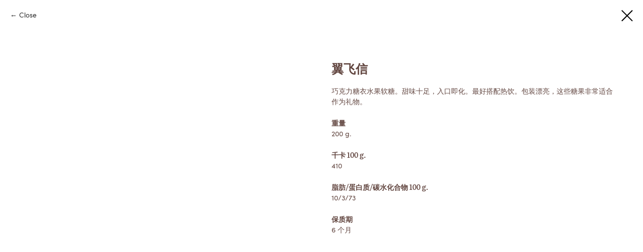

--- FILE ---
content_type: text/css
request_url: https://amta.ru/custom.css?t=1769053767
body_size: 222
content:
.js-store-prod-text a {
    display: inline-block;
    padding: 10px 15px;
    margin-right: 15px;
    margin-top: 20px;
    border-radius: 3px;
    font-weight: 600;
}
.js-store-prod-text a:first-of-type {
    background-color: #CEA03E;
    color: #ffffff !important;
}
.js-store-prod-text a:last-of-type {
    background-color: #CEA03E;
    color: #ffffff !important;
}
 
.t706__cartwin_showed {
    z-index: 999999999;
}